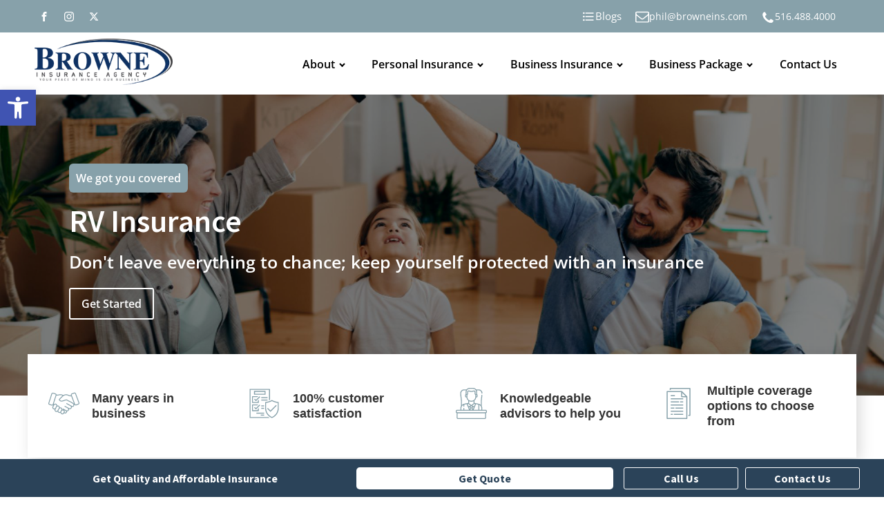

--- FILE ---
content_type: application/javascript; charset=UTF-8
request_url: https://www.browneins.com/wp-content/plugins/gravityforms/js/conditional_logic.min.js?ver=2.5.8.1
body_size: 2714
content:
var __gf_timeout_handle;function gf_apply_rules(e,t,i){var a=0;jQuery(document).trigger("gform_pre_conditional_logic",[e,t,i]);for(var r=0;r<t.length;r++)gf_apply_field_rule(e,t[r],i,function(){++a==t.length&&(jQuery(document).trigger("gform_post_conditional_logic",[e,t,i]),window.gformCalculateTotalPrice&&window.gformCalculateTotalPrice(e))})}function gf_check_field_rule(e,t,i,a){var r=gf_get_field_logic(e,t);if(!r)return"show";var n=gf_get_field_action(e,r.section);return"hide"!=n&&(n=gf_get_field_action(e,r.field)),n}function gf_get_field_logic(e,t){var i=rgars(window,"gf_form_conditional_logic/"+e);if(!i)return!1;var a=rgars(i,"logic/"+t);if(a)return a;var r=rgar(i,"dependents");if(!r)return!1;for(var n in r)if(-1!==r[n].indexOf(t))return rgars(i,"logic/"+n);return!1}function gf_apply_field_rule(e,t,i,a){var r=gf_check_field_rule(e,t,i,a);gf_do_field_action(e,r,t,i,a);var n=window.gf_form_conditional_logic[e].logic[t];n.nextButton&&gf_do_next_button_action(e,r=gf_get_field_action(e,n.nextButton),t,i)}function gf_get_field_action(e,t){if(!t)return"show";for(var i=0,a=0;a<t.rules.length;a++){gf_is_match(e,gform.applyFilters("gform_rule_pre_evaluation",jQuery.extend({},t.rules[a]),e,t))&&i++}return"all"==t.logicType&&i==t.rules.length||"any"==t.logicType&&0<i?t.actionType:"show"==t.actionType?"hide":"show"}function gf_is_match(e,t){var i,a=jQuery,r=t.fieldId,n=gformExtractFieldId(r),o=gformExtractInputIndex(r);i=a(!1!==o?"#input_{0}_{1}_{2}".format(e,n,o):'input[id="input_{0}_{1}"], input[id^="input_{0}_{1}_"], input[id^="choice_{0}_{1}_"], select#input_{0}_{1}, textarea#input_{0}_{1}'.format(e,n));var _=-1!==a.inArray(i.attr("type"),["checkbox","radio"])?gf_is_match_checkable(i,t,e,n):gf_is_match_default(i.eq(0),t,e,n);return gform.applyFilters("gform_is_value_match",_,e,t)}function gf_is_match_checkable(e,r,n,o){if(""===r.value)return"is"===r.operator?gf_is_checkable_empty(e):!gf_is_checkable_empty(e);var _=!1;return e.each(function(){var e=jQuery(this),t=gf_get_value(e.val()),i=-1!==jQuery.inArray(r.operator,["<",">"]),a=-1!==jQuery.inArray(r.operator,["contains","starts_with","ends_with"]);if(t==r.value||i||a)return e.is(":checked")?"gf_other_choice"==t&&(t=jQuery("#input_{0}_{1}_other".format(n,o)).val()):t="",gf_matches_operation(t,r.value,r.operator)?!(_=!0):void 0}),_}function gf_is_checkable_empty(e){var t=!0;return e.each(function(){jQuery(this).is(":checked")&&(t=!1)}),t}function gf_is_match_default(e,t,i,a){for(var r=e.val(),n=r instanceof Array?r:[r],o=0,_=Math.max(n.length,1),l=0;l<_;l++){var d=!n[l]||0<=n[l].indexOf("|"),s=gf_get_value(n[l]),f=gf_get_field_number_format(t.fieldId,i,"value");f&&!d&&(s=gf_format_number(s,f)),gf_matches_operation(s,t.value,t.operator)&&o++}return"isnot"==t.operator?o==_:0<o}function gf_format_number(e,t){return decimalSeparator=".","currency"==t?decimalSeparator=gformGetDecimalSeparator("currency"):"decimal_comma"==t?decimalSeparator=",":"decimal_dot"==t&&(decimalSeparator="."),e=gformCleanNumber(e,"","",decimalSeparator),number=(e=e||0).toString(),number}function gf_try_convert_float(e){var t="decimal_dot";if(gformIsNumeric(e,t)){return gformCleanNumber(e,"","",".")}return e}function gf_matches_operation(e,t,i){switch(e=e?e.toLowerCase():"",t=t?t.toLowerCase():"",i){case"is":return e==t;case"isnot":return e!=t;case">":return e=gf_try_convert_float(e),t=gf_try_convert_float(t),!(!gformIsNumber(e)||!gformIsNumber(t))&&t<e;case"<":return e=gf_try_convert_float(e),t=gf_try_convert_float(t),!(!gformIsNumber(e)||!gformIsNumber(t))&&e<t;case"contains":return 0<=e.indexOf(t);case"starts_with":return 0==e.indexOf(t);case"ends_with":var a=e.length-t.length;return a<0?!1:t==e.substring(a)}return!1}function gf_get_value(e){return e?(e=e.split("|"))[0]:""}function gf_do_field_action(e,t,i,a,r){for(var n=window.gf_form_conditional_logic[e],o=n.dependents[i],_=0;_<o.length;_++){var l=0==i?"#gform_submit_button_"+e:"#field_"+e+"_"+o[_],d=n.defaults[o[_]];do_callback=_+1==o.length?r:null,gf_do_action(t,l,n.animation,d,a,do_callback,e),gform.doAction("gform_post_conditional_logic_field_action",e,t,l,d,a)}}function gf_do_next_button_action(e,t,i,a){gf_do_action(t,"#gform_next_button_"+e+"_"+i,window.gf_form_conditional_logic[e].animation,null,a,null,e)}function gf_do_action(e,t,i,a,r,n,o){var _=jQuery(t);if(_.data("gf-disabled-assessed")||(_.find(":input:disabled").addClass("gf-default-disabled"),_.data("gf-disabled-assessed",!0)),"show"==e)if(_.find("select").each(function(){var e=jQuery(this);e.attr("tabindex",e.data("tabindex"))}),i&&!r)0<_.length?(_.find(":input:hidden:not(.gf-default-disabled)").removeAttr("disabled"),(_.is('input[type="submit"]')||_.hasClass("gform_next_button"))&&(_.removeAttr("disabled").css("display",""),"1"==gf_legacy.is_legacy&&_.removeClass("screen-reader-text")),_.slideDown(n)):n&&n();else{var l=_.data("gf_display");""!=l&&"none"!=l||(l="list-item"),_.find(":input:hidden:not(.gf-default-disabled)").removeAttr("disabled"),_.is('input[type="submit"]')||_.hasClass("gform_next_button")?(_.removeAttr("disabled").css("display",""),"1"==gf_legacy.is_legacy&&_.removeClass("screen-reader-text")):_.css("display",l),n&&n()}else{var d=_.children().first();if(0<d.length)gform.applyFilters("gform_reset_pre_conditional_logic_field_action",!0,o,t,a,r)&&!gformIsHidden(d)&&gf_reset_to_default(t,a);_.find("select").each(function(){var e=jQuery(this);e.data("tabindex",e.attr("tabindex")).removeAttr("tabindex")}),_.data("gf_display")||_.data("gf_display",_.css("display")),i&&!r?_.is('input[type="submit"]')||_.hasClass("gform_next_button")?(_.attr("disabled","disabled").hide(),"1"===gf_legacy.is_legacy&&_.addClass("screen-reader-text")):0<_.length&&_.is(":visible")?_.slideUp(n):n&&n():(_.is('input[type="submit"]')||_.hasClass("gform_next_button")?(_.attr("disabled","disabled").hide(),"1"===gf_legacy.is_legacy&&_.addClass("screen-reader-text")):_.css("display","none"),_.find(":input:hidden:not(.gf-default-disabled)").attr("disabled","disabled"),n&&n())}}function gf_reset_to_default(e,r){var t=jQuery(e).find(".gfield_date_month input, .gfield_date_day input, .gfield_date_year input, .gfield_date_dropdown_month select, .gfield_date_dropdown_day select, .gfield_date_dropdown_year select");if(0<t.length)t.each(function(){var e=jQuery(this);if(r){var t="d";e.parents().hasClass("gfield_date_month")||e.parents().hasClass("gfield_date_dropdown_month")?t="m":(e.parents().hasClass("gfield_date_year")||e.parents().hasClass("gfield_date_dropdown_year"))&&(t="y"),val=r[t]}else val="";"SELECT"==e.prop("tagName")&&""!=val&&(val=parseInt(val,10)),e.val()!=val?e.val(val).trigger("change"):e.val(val)});else{var i=jQuery(e).find('select, input[type="text"]:not([id*="_shim"]), input[type="number"], input[type="hidden"], input[type="email"], input[type="tel"], input[type="url"], textarea'),n=0;if(r&&0<i.parents(".ginput_list").length&&i.length<r.length)for(;i.length<r.length;)gformAddListItem(i.eq(0),0),i=jQuery(e).find('select, input[type="text"]:not([id*="_shim"]), input[type="number"], textarea');i.each(function(){var e="",t=jQuery(this);if(!t.is('[type="hidden"]')||gf_is_hidden_pricing_input(t)){if("gf_other_choice"==t.prev("input").attr("value"))e=t.attr("value");else if(jQuery.isArray(r)&&!t.is("select[multiple]"))e=r[n];else if(jQuery.isPlainObject(r)){if(!(e=r[t.attr("name")])&&t.attr("id")){var i=t.attr("id").split("_").slice(2).join(".");e=r[i]}if(!e&&t.attr("name")){i=t.attr("name").split("_")[1];e=r[i]}}else r&&(e=r);if(t.is("select:not([multiple])")&&!e&&(e=t.find("option").not(":disabled").eq(0).val()),t.val()!=e){if(t.val(e).trigger("change"),t.is("select")&&t.next().hasClass("chosen-container")&&t.trigger("chosen:updated"),gf_is_hidden_pricing_input(t)){var a=gf_get_ids_by_html_id(t.parents(".gfield").attr("id"));jQuery("#input_"+a[0]+"_"+a[1]).text(gformFormatMoney(t.val())),t.val(gformFormatMoney(t.val()))}}else t.val(e);n++}}),jQuery(e).find('input[type="radio"], input[type="checkbox"]:not(".copy_values_activated")').each(function(){var e=!!jQuery(this).is(":checked"),t=!!r&&-1<jQuery.inArray(jQuery(this).attr("id"),r);e!=t&&("checkbox"==jQuery(this).attr("type")?jQuery(this).trigger("click"):jQuery(this).prop("checked",t).change())})}}function gf_is_hidden_pricing_input(e){return!(!e.attr("id")||0!==e.attr("id").indexOf("ginput_base_price"))||"hidden"===e.attr("type")&&e.parents(".gfield_shipping").length}gform.addAction("gform_input_change",function(e,t,i){if(window.gf_form_conditional_logic){var a=rgars(gf_form_conditional_logic,[t,"fields",gformExtractFieldId(i)].join("/"));a&&gf_apply_rules(t,a)}},10);